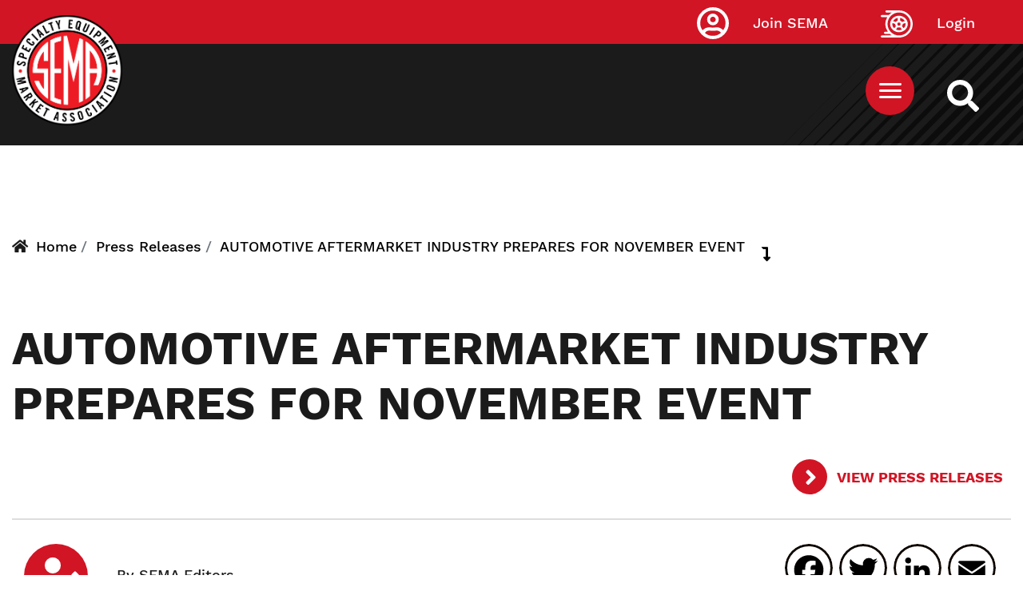

--- FILE ---
content_type: text/html; charset=UTF-8
request_url: https://www.sema.org/news-media/press-release/automotive-aftermarket-industry-prepares-november-event
body_size: 9298
content:



<!DOCTYPE html>
<html lang="en" dir="ltr" prefix="content: http://purl.org/rss/1.0/modules/content/  dc: http://purl.org/dc/terms/  foaf: http://xmlns.com/foaf/0.1/  og: http://ogp.me/ns#  rdfs: http://www.w3.org/2000/01/rdf-schema#  schema: http://schema.org/  sioc: http://rdfs.org/sioc/ns#  sioct: http://rdfs.org/sioc/types#  skos: http://www.w3.org/2004/02/skos/core#  xsd: http://www.w3.org/2001/XMLSchema# ">
  <head>
  <!-- Google Tag Manager -->
<script>(function(w,d,s,l,i){w[l]=w[l]||[];w[l].push({'gtm.start':
new Date().getTime(),event:'gtm.js'});var f=d.getElementsByTagName(s)[0],
j=d.createElement(s),dl=l!='dataLayer'?'&l='+l:'';j.async=true;j.src=
'https://www.googletagmanager.com/gtm.js?id='+i+dl;f.parentNode.insertBefore(j,f);
})(window,document,'script','dataLayer','GTM-5JNGG5');</script>
<!-- End Google Tag Manager -->
    <meta name="facebook-domain-verification" content="epcu1wifh5g8nemdu1xhp69mb8nlsa" /> 
    <meta http-equiv="X-UA-Compatible" content="IE=edge">
    <meta charset="utf-8" />
<link rel="canonical" href="https://www.sema.org/news-media/press-release/automotive-aftermarket-industry-prepares-november-event" />
<meta http-equiv="content-language" content="en" />
<meta name="apple-mobile-web-app-capable" content="yes" />
<meta name="apple-mobile-web-app-status-bar-style" content="black" />
<meta name="description" content="Thousands of exhibitors and attendees are registered and planning to attend the 2020 SEMA Show, taking place Nov. 3-6, in Las Vegas, NV." />
<link rel="shortcut icon" href="/themes/custom/sema/favicon.ico" />
<link rel="icon" sizes="16x16" href="/themes/custom/sema/src/img/favicon_package/favicon-16x16.png" />
<link rel="icon" sizes="32x32" href="/themes/custom/sema/src/img/favicon_package/favicon-32x32.png" />
<link rel="apple-touch-icon" href="/themes/custom/sema/src/img/favicon_package/apple-touch-icon-60x60.png" />
<link rel="apple-touch-icon" sizes="76x76" href="/themes/custom/sema/src/img/favicon_package/apple-touch-icon-76x76.png" />
<link rel="apple-touch-icon" sizes="120x120" href="/themes/custom/sema/src/img/favicon_package/apple-touch-icon-120x120.png" />
<link rel="apple-touch-icon" sizes="152x152" href="/themes/custom/sema/src/img/favicon_package/apple-touch-icon-152x152.png" />
<link rel="apple-touch-icon" sizes="180x180" href="/themes/custom/sema/src/img/favicon_package/apple-touch-icon-180x180.png" />
<meta name="theme-color" content="#d11525" />
<meta name="MobileOptimized" content="480" />
<link rel="manifest" href="/themes/custom/sema/src/img/favicon_package/site.webmanifest" />
<meta property="og:site_name" content="Specialty Equipment Market Association (SEMA)" />
<meta property="og:url" content="https://www.sema.org/news-media/press-release/automotive-aftermarket-industry-prepares-november-event" />
<meta property="og:title" content="AUTOMOTIVE AFTERMARKET INDUSTRY PREPARES  FOR NOVEMBER EVENT" />
<meta property="og:description" content="Thousands of exhibitors and attendees are registered and planning to attend the 2020 SEMA Show, taking place Nov. 3-6, in Las Vegas, NV." />
<meta property="article:publisher" content="https://www.facebook.com/SEMA.org" />
<meta property="article:published_time" content="2020-06-25T00:00:00-0700" />
<meta property="article:modified_time" content="2020-06-26T10:44:36-0700" />
<meta name="twitter:card" content="summary" />
<meta name="twitter:description" content="Thousands of exhibitors and attendees are registered and planning to attend the 2020 SEMA Show, taking place Nov. 3-6, in Las Vegas, NV." />
<meta name="twitter:site" content="@semamembers" />
<meta name="twitter:title" content="AUTOMOTIVE AFTERMARKET INDUSTRY PREPARES  FOR NOVEMBER EVENT" />
<meta name="twitter:site:id" content="32315109" />
<meta name="twitter:url" content="https://www.sema.org/news-media/press-release/automotive-aftermarket-industry-prepares-november-event" />
<meta name="twitter:image:alt" content="SEMA logo" />
<meta name="twitter:image" content="https://www.sema.org/themes/custom/sema/src/img/og-share-SEMA.png" />
<meta name="MobileOptimized" content="width" />
<meta name="HandheldFriendly" content="true" />
<meta name="viewport" content="width=device-width, initial-scale=1.0" />
<link rel="revision" href="https://www.sema.org/news-media/press-release/automotive-aftermarket-industry-prepares-november-event" />
<script>window.a2a_config=window.a2a_config||{};a2a_config.callbacks=[];a2a_config.overlays=[];a2a_config.templates={};</script>

    <title>AUTOMOTIVE AFTERMARKET INDUSTRY PREPARES  FOR NOVEMBER EVENT | Specialty Equipment Market Association (SEMA)</title>
    <link rel="stylesheet" media="all" href="/sites/default/files/css/css_2R3G7SQaBqTK9ruBV3ycdjlV4ev-nN1ETGk7zaaSmxI.css" />
<link rel="stylesheet" media="all" href="/sites/default/files/css/css_Dt2nHECaQsdPM2_CvOfk7Xuf1nXwaDrpQg6eyLnHi7I.css" />
<link rel="stylesheet" media="all" href="//cdnjs.cloudflare.com/ajax/libs/font-awesome/5.15.0/css/all.min.css" />
<link rel="stylesheet" media="all" href="/sites/default/files/css/css_T26XFHjS1ci-wvp_HZobr5BOBjfXQDGFIiCiQ19ZeL8.css" />

    
<!--[if lte IE 8]>
<script src="/sites/default/files/js/js_VtafjXmRvoUgAzqzYTA3Wrjkx9wcWhjP0G4ZnnqRamA.js"></script>
<![endif]-->

      <!--START Lightbox Javascript-->
      <script async type='text/javascript' src='https://www.lightboxcdn.com/vendor/ba23661b-1418-4d1b-b815-da9473a3026e/lightbox_inline.js'></script>
      <!--END Lightbox Javascript-->
  </head>
  <body class="path-node page-node-type-press-release-article no-js">
  <!-- Google Tag Manager (noscript) -->
<noscript><iframe src="https://www.googletagmanager.com/ns.html?id=GTM-5JNGG5"
height="0" width="0" style="display:none;visibility:hidden"></iframe></noscript>
<!-- End Google Tag Manager (noscript) -->
        <section aria-label="skip">
        <a href="#content" class="visually-hidden focusable skip-link">
          Skip to main content
        </a>
    </section>
        <div id="sitewide-alert"></div>
      <div class="dialog-off-canvas-main-canvas" data-off-canvas-main-canvas>
    <div id="sema-page">
  <section id="top" class="visually-hidden" aria-label="SEMA Global Header">
  </section>
    <header id="header" role="header">
        <div id="header-top">
                <div class="container">
        <a class="site-logo" href="https://www.sema.org/">
          <img src="/themes/custom/sema/assets/images/SEMA-logo.png" alt="Sema.org Logo" />
        </a>
      </div>
    
          <div id="site-search-cont">
              <a id="site-search" href="/search" title="Search Sema.org" aria-label="https://sema.org back to homepage logo link">
                <img src="/themes/custom/sema/src/img/SEMA-SVG/WhiteSearchIcon.svg" alt="Search Icon" />
              </a>
          </div>
          <nav id="sema-user-menu">
            <ul block="block-semausermenu" class="nav navbar-nav">
              
                                  <li id="join-sema-user-link" class="nav-item" onclick="location.href='/join-sema';">
                    <a href="https://secureprod.sema.org/Join/MembershipApp/Start.aspx" class="nav-link">Join SEMA</a>
                  
              </li>
              <li id="member-session" class="nav-item" onclick="location.href='/user/signin';">
                  <a href="/user/signin" class="nav-link">Login</a>
              </li>
            </ul>
          </nav>
            
  <div class="block block--top-main-menu-desktop">

  
    

      <nav id="main-menu" class="container main-menu">
  
  


  <ul block="block-top-main-menu-desktop" class="nav navbar-nav">
                                                            <li class="nav-item  ">
                      <a href="/membership" class="nav-link" data-drupal-link-system-path="node/70324">Membership</a>
                  </li>
                                                        <li class="nav-item  ">
                      <a href="https://netforum.sema.org/eweb/DynamicPage.aspx?WebCode=semalmsred&amp;Site=semaeweb" class="nav-link" target="_blank">Education</a>
                  </li>
                                                        <li class="nav-item  ">
                      <a href="/events" class="nav-link" data-drupal-link-system-path="node/28">Events</a>
                  </li>
                                      <li class="nav-item  ">
                      <a href="https://sites.sema.org/market-research" target="_blank" class="nav-link">Research</a>
                  </li>
                                                        <li class="nav-item  ">
                      <a href="https://jobs.sema.org" class="nav-link">Jobs</a>
                  </li>
                                                        <li class="nav-item  ">
                      <a href="/about-sema" class="nav-link" data-drupal-link-system-path="node/36">About</a>
                  </li>
                                                        <li class="nav-item  ">
                      <a href="https://netforum.sema.org/eweb/BNESEMAPartnerPortalIdentityProvider.aspx?Site=semaeweb" class="nav-link">Benefits</a>
                  </li>
                                                        <li class="nav-item  ">
                      <a href="/advocacy" class="nav-link" data-drupal-link-system-path="node/69620">Advocacy</a>
                  </li>
            </ul>

</nav>

  
  </div>

  <div class="block block--sema-mobile-menu">

  
    

      <button id="mobile-menu-button" aria-label="Mobile Menu Toggle Button" aria-expanded="false" aria-controls="main-mobile-menu">
  <img id="mobile-menu-icon" src="/themes/custom/sema/src/img/SEMA-SVG/MenuIcon.svg" alt="Mobile Menu Icon" />
</button>
<nav id="main-mobile-menu">
                                            <ul id="b78181f563329e561a57bff9f2fea8ff" class="menu-level-0 disclosure-nav container">
                                                <li class="menu-item item-level-0">
              <a href="/membership" data-drupal-link-system-path="node/70324">Membership</a>
                      </li>
                                        <li class="menu-item item-level-0">
              <a href="https://netforum.sema.org/eweb/DynamicPage.aspx?WebCode=semalmsred&amp;Site=semaeweb" target="_blank">Education</a>
                      </li>
                                        <li class="menu-item item-level-0">
              <a href="/events" data-drupal-link-system-path="node/28">Events</a>
                      </li>
                                        <li class="menu-item item-level-0">
              <a href="https://sites.sema.org/market-research" target="_blank">Research</a>
                      </li>
                                        <li class="menu-item item-level-0">
              <a href="https://jobs.sema.org">Jobs</a>
                      </li>
                                        <li class="menu-item item-level-0 hasChildMenu">
                            <button aria-expanded="true" aria-controls="64de96b5f6f9938ce896b7e69635a4d1">About</button>
                                                        <ul id="64de96b5f6f9938ce896b7e69635a4d1" class="menu-level-1 ">
                                                <li class="menu-item item-level-1">
              <a href="/get-involved">Membership</a>
                      </li>
                                        <li class="menu-item item-level-1">
              <a href="/history" data-drupal-link-system-path="node/53">History</a>
                      </li>
                                        <li class="menu-item item-level-1">
              <a href="/executive-leadership" data-drupal-link-system-path="node/21">Executive Leadership</a>
                      </li>
                                        <li class="menu-item item-level-1">
              <a href="/mission-statement" data-drupal-link-system-path="node/54">Our Mission</a>
                      </li>
                                        <li class="menu-item item-level-1">
              <a href="/awards">Industry Awards</a>
                      </li>
                                        <li class="menu-item item-level-1">
              <a href="/member-code-of-conduct" data-drupal-link-system-path="node/70701">Member Code of Conduct</a>
                      </li>
              </ul>
      
                      </li>
                                        <li class="menu-item item-level-0">
              <a href="https://netforum.sema.org/eweb/BNESEMAPartnerPortalIdentityProvider.aspx?Site=semaeweb">Benefits</a>
                      </li>
                                        <li class="menu-item item-level-0">
              <a href="/advocacy" data-drupal-link-system-path="node/69620">Advocacy</a>
                      </li>
              </ul>
      
    <div class="text-center">
      <a href="https://secureprod.sema.org/Join/MembershipApp/Start.aspx" class="button red mobile-join">Join Sema</a>
    </div>
</nav>
  
  </div>


        </div>
        <div id="header-middle">
            
        </div>
        <div id="header-bottom">
            
        </div>
    </header>
    <div id="content-top">
          <div data-drupal-messages-fallback class="hidden"></div>

  <div class="block block--basic block--advertisementtop">

  
    

      
            <div class="basic__body"><!--Content Top-->
<div class="text-center d-none d-md-block" style="padding-top: 2em;">
 <!-- Revive Adserver Hosted edition Asynchronous JS Tag - Generated with Revive Adserver v5.3.1 -->
<ins data-revive-zoneid="12916" data-revive-id="727bec5e09208690b050ccfc6a45d384"></ins>
<script async src="//servedby.revive-adserver.net/asyncjs.php"></script>
</div>
<div class="text-center d-sm-none" style="padding-top: 2em;">
  <!-- Revive Adserver Hosted edition Asynchronous JS Tag - Generated with Revive Adserver v5.3.1 -->
<ins data-revive-zoneid="12917" data-revive-id="727bec5e09208690b050ccfc6a45d384"></ins>
<script async src="//servedby.revive-adserver.net/asyncjs.php"></script>
</div></div>
      
  
  </div>

  <div class="block block--system-breadcrumb-block">

  
    

      <div class="container breadcrumb-container">
  <div class="row">
    <div class="col-12">
      <i class="fas fa-home"></i>
        <nav aria-label="breadcrumb" class="">
    <ol class="breadcrumb">
              <li class="breadcrumb-item ">
                      <a href="/">Home</a>
                  </li>
              <li class="breadcrumb-item ">
                      <a href="/news-media/press-releases">Press Releases</a>
                  </li>
              <li class="breadcrumb-item active">
                      AUTOMOTIVE AFTERMARKET INDUSTRY PREPARES  FOR NOVEMBER EVENT
                  </li>
          </ol>
  </nav>
    </div>
  </div>
</div>
  
  </div>


    </div>
    <main id="content">
          
  <div class="block block--sema-content">

  
    

      <div class="container enews-node-content">
  <div class="row enews-top-info">
    <div class="col-sm-12 enews-title">
      <h1
        id="sema-page-title"
        class="bold">
        AUTOMOTIVE AFTERMARKET INDUSTRY PREPARES  FOR NOVEMBER EVENT
      </h1>
    </div>
  </div>
  <div class="row enews-top-links">
    <div class="col-sm-12 col-md-7">
    </div>
    <div class="col-sm-12 col-md-5">
      <a
        href="/press-releases"
        title="View all Press Releases"
        class="bold arrow red pull-right">
        View Press Releases
      </a>
    </div>
  </div>
  <div class="row enews-author-social">
    <div class="col-sm-12 col-md-7">
      <div class="author">
        <img class="editor-icon" src="/themes/custom/sema/src/img/SEMA-SVG/SEMAEditorIcon.svg" role="presentation" />
      </div>
    </div>
    <div class="col-sm-12 col-md-5">
      
  <div class="block">

  
    

      <span class="a2a_kit a2a_kit_size_32 addtoany_list" data-a2a-url="https://www.sema.org/news-media/press-release/automotive-aftermarket-industry-prepares-november-event" data-a2a-title="AUTOMOTIVE AFTERMARKET INDUSTRY PREPARES  FOR NOVEMBER EVENT"><a class="a2a_button_facebook"></a><a class="a2a_button_twitter"></a><a class="a2a_button_linkedin"></a><a class="a2a_button_email"></a></span>
  
  </div>

    </div>
  </div>
  <div class="row enews-body">
    <div class="col-12">
      
            <div class="press-release-article__body"><table width="100%"><tbody><tr><td><table width="100%"><tbody><tr><td><table width="100%"><tbody><tr><td width="45%"><table width="100%"><tbody><tr><td><p>FOR IMMEDIATE RELEASE<br /> June 25, 2020</p></td></tr></tbody></table></td><td width="55%"><table width="100%"><tbody><tr><td><p>For media inquiries, contact: Juan Torres <a href="tel:+19099786723">909-978-6722 </a>| juant<a href="mailto:juant@sema.org?subject=Media%20Inquiries" data-linkto="mailto:">@sema.org </a></p></td></tr></tbody></table></td></tr></tbody></table></td></tr></tbody></table></td></tr></tbody></table><p> </p><table width="100%"><tbody><tr><td><p style="text-align: center;"><strong>AUTOMOTIVE AFTERMARKET INDUSTRY PREPARES </strong><strong>FOR NOVEMBER EVENT</strong><br /> <em>-- SEMA Show Organizers Actively Developing Health and Safety Guidelines --</em></p><p><br /> <strong>DIAMOND BAR, Calif. (June 25, 2020) --</strong> Thousands of exhibitors and attendees are registered and planning to attend the 2020 SEMA Show, taking place Nov. 3-6, in Las Vegas, NV.<br /> <br /> With health and safety precautions in place, the upcoming event will feature four days of innovation, inspiration, and education, at a time when analysts anticipate the marketplace will begin its path to recovery.<br /> <br /> “We are steadfast in our belief that our members and our industry will recover more quickly from the current climate by safely coming together to share ideas and look ahead to strategize for 2021 and beyond,” said Tom Gattuso, SEMA VP of events. “In some respects, it will be one of the hardest events we have produced in the Show’s 54-year history, but it will also be among the most gratifying.”<br /> <br /> Organizers are focused on building the optimal business environment where Showgoers will feel safe to congregate. Plans involve many experts across multiple industries, including healthcare, facility management, city and state leadership, and event experience and design.<br /> <br /> “We are proactively calling on all our partners to pool our collective resources to establish best practices and deliver the highest levels of safety and security along with the business value SEMA is known for,” said Gattuso. “Even with the Show still months away, we are well into planning what it will look like when we all gather in Las Vegas.”<br /> <br /> A sampling of what Show organizers are researching and collaborating on are:</p><ul><li>Social density concepts like directional traffic flow and distancing measures.</li><li>Use of CDC recommended personal protective equipment like facemasks.</li><li>Reducing touch points in high traffic areas like Registration or the New Products Showcase.</li><li>Increasing frequencies of facility cleaning and adding a process for nightly sanitization.</li><li>Encouraging early registration so credentials can be mailed in advance of the Show.</li><li>Developing an efficient health query protocol as Showgoers arrive on campus.</li><li>Streamlining food service locations to create touchless and cashless transactions.</li></ul><p>While things are very fluid now, SEMA will be making regular updates throughout the summer and into September, with updates posted at <a href="https://click.message.sema.org/?qs=2bd3e371cc7e8e627735a2941b04f93927906194a350a1d232d58b1677d56545efc67ae791afbd373a140a261b2eeedb31b6903b71aa5d86" data-linkto="http://">www.semashow.com</a>.<br /> <br /> <strong>About SEMA and the SEMA Show</strong><br /> The SEMA Show is a trade show produced by the Specialty Equipment Market Association (SEMA), a nonprofit trade association founded in 1963. Since the first SEMA Show debuted in 1967, the annual event has served as the leading venue bringing together manufacturers and buyers within the automotive specialty equipment industry. Products featured at the SEMA Show include those that enhance the styling, functionality, comfort, convenience and safety of cars and trucks. Additional details are available at <a href="https://click.message.sema.org/?qs=2bd3e371cc7e8e6218c1801954f3889a34419cdfba752a03f23be6545299c6b12c49e567027e7d0faed03cb9d21046e15debf21ba868fe3f" data-linkto="http://">www.SEMAShow.com</a> or <a href="https://click.message.sema.org/?qs=2bd3e371cc7e8e62e89f0df07680b227affe960568c28b3db011e0d07ca64fc7ad71bb09b20253f5c4d9fa6c768a8554a240c4b302df2120" data-linkto="http://">www.sema.org</a>, 909/396-0289. <br />  </p><p style="text-align: center;">###</p></td></tr></tbody></table></div>
      
    </div>
  </div>
</div>

  
  </div>


    </main>
              <div id="content-bottom">
            
  <div class="block block--basic block--advertisementbottom">

  
    

      
            <div class="basic__body"><!--Content Bottom-->
<div class="text-center d-none d-md-block">
  <!-- Revive Adserver Hosted edition Asynchronous JS Tag - Generated with Revive Adserver v5.3.1 -->
<ins data-revive-zoneid="12914" data-revive-id="727bec5e09208690b050ccfc6a45d384"></ins>
<script async src="//servedby.revive-adserver.net/asyncjs.php"></script>
</div>
<div class="text-center d-sm-none">
  <!-- Revive Adserver Hosted edition Asynchronous JS Tag - Generated with Revive Adserver v5.3.1 -->
<ins data-revive-zoneid="12915" data-revive-id="727bec5e09208690b050ccfc6a45d384"></ins>
<script async src="//servedby.revive-adserver.net/asyncjs.php"></script>
</div></div>
      
  
  </div>


      </div>
        <footer id="footer" role="footer">
        <div id ="footer-top">
              
  <div class="block block--basic block--formsiteenewscaptureform">

  
    

      
            <div class="basic__body"><div class="col-md-10 mx-auto mt-5">
  <div class="col-md-8 mx-auto pt-5">
    <h2 class="text-center text-white">
      Stay tuned, subscribe now!
    </h2>
  </div>
  <div class="col-md-12 text-center">
    <button class="button black my-5" id="SNSub4567">SUBSCRIBE
    </button>
  </div>
</div></div>
      
  
  </div>


        </div>
        <div id ="footer-middle">
                  <div class="container">
        <a class="site-logo" href="https://www.sema.org/">
          <img src="/themes/custom/sema/assets/images/SEMA-logo.png" alt="Sema.org Logo" />
        </a>
      </div>
    
            <div class="container">
                <div class="row">
                      
  <div class="block block--footeraddressblock col-sm-12 col-md-12 col-lg-7 col-xl-8">

  
    

      
<section id="footer-address" aria-label="SEMA Footer Address Information">
    <div id="address-title">
        Specialty Equipment Market Association
    </div>
    <div id="address-line-1">
        1575 S. Valley Vista Drive
    </div>
    <div id="address-line-2">
        Diamond Bar, CA 91765
    </div>
</section>
  
  </div>

  <div class="block block--footer-social-media-block col-sm-12 col-md-12 col-lg-5 col-xl-4">

  
    

      <section class="social-media" aria-label="SEMA Footer Social Media Links">
            <a href="https://www.facebook.com/SEMA.org/" title="SEMA Facebook Link">
            <img src="/modules/custom/footer_social_media_block/images/WhiteFacebookIcon.svg" alt="SEMA Facebook Image Link" />
        </a>
                <a href="https://x.com/semaassociation?s=21&amp;t=v8StdYZ2_OUaimeZWkdsVQ" title="SEMA Twitter Link">
            <img src="/modules/custom/footer_social_media_block/images/WhiteTwitterIcon.svg" alt="SEMA Twitter Image Link" />
        </a>
                <a href="https://www.linkedin.com/company/specialty-equipment-market-association-sema/" title="SEMA LinkedIn Link">
            <img src="/modules/custom/footer_social_media_block/images/WhiteLinkedInIcon.svg" alt="SEMA LinkedIn Image Link" />
        </a>
                <a href="https://www.youtube.com/channel/UCfhmBjjzf8auV6zvt5mhGiA" title="SEMA YouTube Link">
            <img src="/modules/custom/footer_social_media_block/images/WhiteYoutubeIcon.svg" alt="SEMA YouTube Image Link" />
        </a>
                <a href="https://www.instagram.com/sema_association" title="SEMA Instagram Link">
            <img src="/modules/custom/footer_social_media_block/images/WhiteInstaIcon.svg" alt="SEMA Instagram Image Link" style="width: 57px;" />
        </a>
            
</section>
  
  </div>


                </div>
            </div>
        </div>
        <div id ="footer-bottom" class="container">
          <div id="footer-bottom-inner" class="row">
              <div id="privacy-policy" class="col-sm-12 col-md-5 col-lg-5 col-xl-6">
                  © 2025 SEMA. All Rights Reserved.
                  <a href="/privacy-policy" title="Privacy Policy">
                      Privacy Policy
                  </a>
              </div>
              <div id="footer-menu" class="col-sm-12 col-md-5 col-lg-5 col-xl-4">
                <ul class="nav">
                  <li class="nav-item  ">
                    <a href="/about-sema" class="nav-link">About SEMA</a>
                  </li>
                  <li class="nav-item  ">
                    <a href="/contact-us" class="nav-link">Contact Us</a>
                  </li>
                  <li class="nav-item  ">
                    <a href="/advertise" class="nav-link">Advertise</a>
                  </li>
                  <li class="nav-item  ">
                    <a href="/news-media" class="nav-link">Media</a>
                  </li>
                  <li class="nav-item  ">
                    <a href="/careers" class="nav-link">Careers</a>
                  </li>
                  <li class="nav-item  ">
                    <a href="https://sites.sema.org/scholarships/donations" class="nav-link">Donations</a>
                  </li>
                
                </ul>
              </div>
              <div id="jump-to-top" class="col-sm-12 col-md-2 col-lg-2 col-xl-2">
                  <a href="#top" alt="Jump to top of this page link.">
                      <span>Back To Top</span>
                      <img src="/themes/custom/sema/src/img/SEMA-SVG/BackToTop.png" alt="Jump Link Icon" />
                  </a>
              </div>
          </div>
        </div>
    </footer>
</div>

  </div>

    
    <script type="application/json" data-drupal-selector="drupal-settings-json">{"path":{"baseUrl":"\/","scriptPath":null,"pathPrefix":"","currentPath":"node\/64081","currentPathIsAdmin":false,"isFront":false,"currentLanguage":"en"},"pluralDelimiter":"\u0003","suppressDeprecationErrors":true,"sitewideAlert":{"refreshInterval":15000,"automaticRefresh":true},"user":{"uid":0,"permissionsHash":"c87b05260b92a1d5e163905364f1adfe5cd5fa61a0c76749bf78b0485b3e36bf"}}</script>
<script src="/sites/default/files/js/js_3UnANEyIgn45LKQ268zr9Ksg4FblPs4rSXDisba8vVM.js"></script>
<script src="/sites/default/files/js/js_b1pj7eXoMIM4Fgv8_Ju44kmCE4u7ud3gNTq7uHLU92Q.js"></script>
<script src="//static.addtoany.com/menu/page.js" async></script>
<script src="/sites/default/files/js/js_lYILZPVrcD_YJx0neI2rg2dfYIeBEPALN7ci29VjwNc.js"></script>
<script src="//polyfill.io/v3/polyfill.min.js?features=fetch"></script>
<script src="//unpkg.com/react@16.12.0/umd/react.production.min.js"></script>
<script src="//unpkg.com/react-dom@16.12.0/umd/react-dom.production.min.js"></script>
<script src="/sites/default/files/js/js_pp9fY2QVhKIFcHEVDAmDsHDbgf8Dy8tmMF2D6OZIO5g.js"></script>

  </body>
</html>

--- FILE ---
content_type: image/svg+xml
request_url: https://www.sema.org/themes/custom/sema/src/img/SEMA-SVG/SEMAEditorIcon.svg
body_size: 1937
content:
<svg xmlns="http://www.w3.org/2000/svg" width="80" height="80" viewBox="0 0 80 80">
  <g id="SEMA_Editor_Icon" data-name="SEMA Editor Icon" transform="translate(-850.541 -14550.041)">
    <rect id="Rectangle_627" data-name="Rectangle 627" width="80" height="80" rx="40" transform="translate(850.541 14550.041)" fill="#d11525"/>
    <g id="Sr1ZYk.tif" transform="translate(868.897 14566.861)">
      <g id="Group_427" data-name="Group 427" transform="translate(0 0)">
        <path id="Path_359" data-name="Path 359" d="M55.807,433.166h-.383q-10.656,0-21.311.008a3.781,3.781,0,0,1-3.482-2.455,4.268,4.268,0,0,1-.226-1.281c-.031-1.144,0-2.289-.013-3.433a9.588,9.588,0,0,1,.9-4.155,10.346,10.346,0,0,1,7.936-6.162,22.055,22.055,0,0,1,2.959-.166.686.686,0,0,1,.283.085A13.5,13.5,0,0,0,47,416.749a13.715,13.715,0,0,0,6.625-1.147.758.758,0,0,1,.285-.08,14.018,14.018,0,0,1,3.771.334,10.434,10.434,0,0,1,4.277,2.261c.289.252.553.532.838.789.164.148.153.254,0,.41q-3.127,3.113-6.247,6.232a1.081,1.081,0,0,0-.34.7c-.192,1.8-.411,3.6-.583,5.4a6.159,6.159,0,0,0,.116,1.231A2.856,2.856,0,0,0,55.807,433.166Z" transform="translate(-30.391 -392.834)" fill="#fff"/>
        <path id="Path_360" data-name="Path 360" d="M112.433,179.415a10.089,10.089,0,1,1,10.038,10.126A10.094,10.094,0,0,1,112.433,179.415Z" transform="translate(-104.872 -169.362)" fill="#fff"/>
        <path id="Path_361" data-name="Path 361" d="M332.913,439.656c-1.1,0-1.6-.6-1.491-1.59q.242-2.219.505-4.435a.583.583,0,0,1,.172-.308q4.377-4.386,8.761-8.764c.6-.6,1.2-1.191,1.789-1.794.125-.128.2-.133.332,0q2.657,2.669,5.326,5.326c.132.131.122.207,0,.332q-5.289,5.281-10.576,10.565a.615.615,0,0,1-.336.164c-1.081.13-2.164.246-3.246.367Z" transform="translate(-303.668 -399.324)" fill="#fff"/>
        <path id="Path_362" data-name="Path 362" d="M474.7,364.784c.061-.067.115-.13.174-.188q1.546-1.547,3.093-3.093a1.891,1.891,0,0,1,2.689,0q1.434,1.431,2.865,2.865a1.9,1.9,0,0,1,.047,2.859c-1.011,1.039-2.049,2.054-3.071,3.082-.111.112-.188.116-.3,0q-2.691-2.7-5.387-5.39A1.452,1.452,0,0,1,474.7,364.784Z" transform="translate(-433.759 -343.287)" fill="#fff"/>
      </g>
    </g>
  </g>
</svg>
